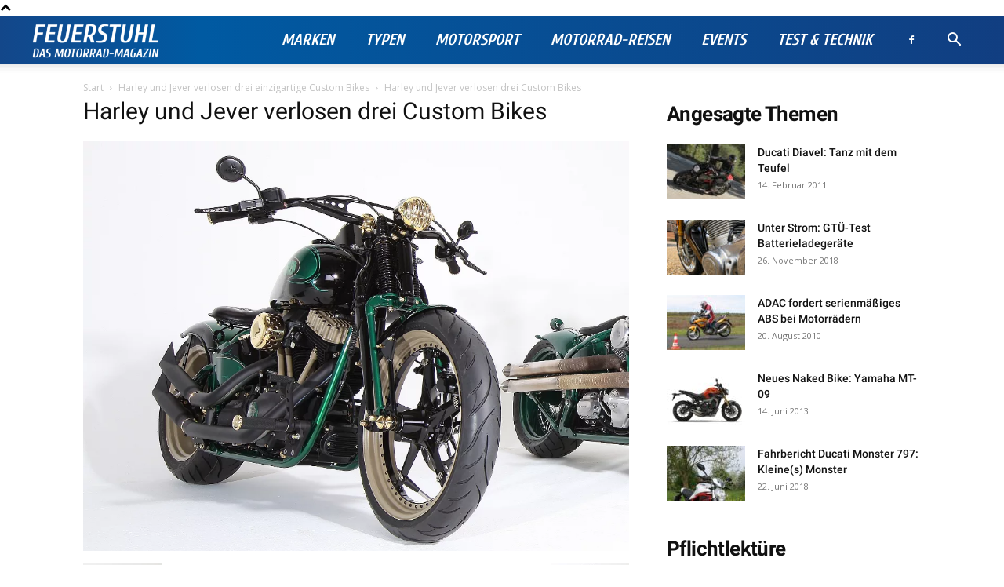

--- FILE ---
content_type: text/html; charset=UTF-8
request_url: https://www.feuerstuhl.net/wp-admin/admin-ajax.php?td_theme_name=Newspaper&v=12.6.5
body_size: -173
content:
{"1927":1}